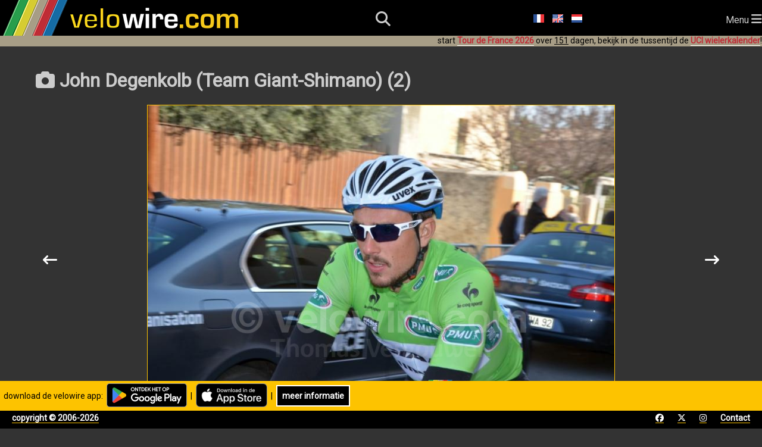

--- FILE ---
content_type: text/html; charset=utf-8
request_url: https://www.velowire.com/viewphoto/16029/nl/john-degenkolb--team-giant-shimano---2-.html
body_size: 4306
content:

<!DOCTYPE html>
<html xmlns="http://www.w3.org/1999/xhtml" xmlns:og="http://opengraphprotocol.org/schema/" xmlns:fb="http://wwww.facebook.com/2008/fbml" lang="nl">
<head>
    <meta charset="UTF-8">
    <meta name="viewport" content="width=device-width, initial-scale=1.0">
    <link rel="stylesheet" href="https://fonts.googleapis.com/css?family=Roboto">
    <link rel="stylesheet" href="https://fonts.googleapis.com/css?family=Outfit:wght@800">
    <link href="/fontawesome/css/all.css" rel="stylesheet">
    <link rel="stylesheet" type="text/css" href="/style_responsive.css?v=2026011b"/>
	<!-- Google AdSense -->
	<script async src="https://pagead2.googlesyndication.com/pagead/js/adsbygoogle.js?client=ca-pub-6504254411204534" crossorigin="anonymous"></script>
	<!-- Global site tag (gtag.js) - Google Analytics -->
	<script async src="https://www.googletagmanager.com/gtag/js?id=G-8BTLVGM19V"></script>
	<script>
	  window.dataLayer = window.dataLayer || [];
	  function gtag(){dataLayer.push(arguments);}
	  gtag('js', new Date());

	  gtag('config', 'G-8BTLVGM19V');
	</script>
	<link rel="icon" type="image/x-icon" href="//www.velowire.com/favicon.ico?v=3">
	<meta name="msapplication-config" content="none"/>
	<LINK REL="apple-touch-icon" HREF="/apple-touch-icon.png" />
	<title>John Degenkolb (Team Giant-Shimano) (2) :: foto's | velowire</title>
	<!--<meta HTTP-EQUIV="Content-Type" CONTENT="text/html; charset=ISO-8859-1">-->
	<meta property="fb:admins" content="756487721" />
	<meta name="author" content="Thomas Vergouwen / velowire.com" />
	<meta name="twitter:dnt" content="on">
	<SCRIPT LANGUAGE="JavaScript">
	// <!-- Hide from old browsers
	function addLoadEvent(func)
	{
		var oldonload = window.onload;
		if (typeof window.onload != 'function')
		{
			window.onload = func;
		}
		else
		{
			window.onload = function()
			{
				if (oldonload)
				{
					oldonload();
				}
				func();
			}
		}
	}

	function showGoogleMaps()
	{
		document.getElementById('mapclose1').style.visibility = 'visible';
		document.getElementById('map').style.visibility = 'visible';
		document.getElementById('mapclose').style.visibility = 'visible';
	}

	function hideGoogleMaps()
	{
		document.getElementById('mapclose1').style.visibility = 'hidden';
		document.getElementById('map').style.visibility = 'hidden';
		document.getElementById('mapclose').style.visibility = 'hidden';
	}
	function sleep(delay)
	{
		// delay is in millisecs
		var then, now;
		then=new Date().getTime();
		now=then;
		while((now-then) < delay)
			now = new Date().getTime();
	}

	function sleepAndRefresh(delay)
	{
		setTimeout("window.location.reload()", delay);
	}

	function submitForm()
	{
		document.form.submit();
	}
	// -->
	function showDiv(div)
	{
		var element = document.getElementById(div);
		if (element.style.display === "none")
			element.style.display = "block";
		else
			element.style.display = "none";
	}
	function hideDiv(div)
	{
		var element = document.getElementById(div);
		element.style.display = "none";
	}
	</SCRIPT>
	<script type="application/ld+json">
	{
	  "@context": "http://schema.org",
	  "@type": "WebSite",
          "name" : "velowire",
          "alternateName" : "velowire.com",
	  "url": "https://www.velowire.com/",
	  "potentialAction": {
	    "@type": "SearchAction",
	    "target": {
		"@type" : "EntryPoint",
		"urlTemplate" : "https://www.velowire.com/photosearch.php?search={search_term_string}"
	    },
	    "query-input": "required name=search_term_string"
	  }
	}
	</script>
	<META NAME="author" content="Thomas Vergouwen / www.velowire.com">
	<META NAME="generator" content="PHP scripts by ThoVer Webproducties">
<link rel="alternate" type="application/rss+xml" title="photos velowire.com" href="//www.velowire.com/rss/index.php?l=nl" /><link rel="alternate" type="application/rss+xml" title="photo comments velowire.com" href="//www.velowire.com/rss/comments.php?l=nl" />		<link rel="canonical" href="https://www.velowire.com/viewphoto/16029/nl/john-degenkolb--team-giant-shimano---2-.html" />
		<link rel="alternate" hreflang="fr" href="https://www.velowire.com/viewphoto/16029/fr/john-degenkolb--team-giant-shimano---2-.html" />
		<link rel="alternate" hreflang="en" href="https://www.velowire.com/viewphoto/16029/en/john-degenkolb--team-giant-shimano---2-.html" />
		<link rel="alternate" hreflang="nl" href="https://www.velowire.com/viewphoto/16029/nl/john-degenkolb--team-giant-shimano---2-.html" />
<meta property="og:image" content="http://www.velowire.com/watermark_photo.php?ID=16029&w=200"/><meta name="twitter:card" content="photo"><meta name="twitter:site" content="@velowire_com"><meta name="twitter:creator" content="@velowire_com"><meta name="twitter:title" content="John Degenkolb (Team Giant-Shimano) (2)"><meta name="twitter:image:src" content="http://www.velowire.com/watermark_photo.php?ID=16029&w=300">
<script>
   function reCaptchaOnSubmit(token) {
     document.getElementById("photoForm").submit();
   }
 </script>	<meta property="og:site_name" content="velowire.com"/>
	<meta property="og:type" content="article"/>
	<script src='https://www.google.com/recaptcha/api.js'></script>
</head>

<body onload="//start_ticking2();">    <header>
        <div id="logo">
            <a class="logo" href="/home.php?l=nl"><img src="/images/velowire_white_logo.png" alt="velowire.com" title="velowire.com"/></a>
        </div>
        <div id="small-logo">
            <a class="logo" href="/home.php?l=nl"><img src="/images/velowire_small_logo.png" alt="velowire.com" title="velowire.com"/></a>
        </div>
        <div id="search-bar">
		<form id="search-form" method="post" action="/photosearch.php">
			<input id="search-bar-input" name="search" type="text" placeholder="Ik zoek ...">
			&nbsp;<div id="search-bar-icon" onclick="submitSearchForm();"><i class="fa-solid fa-magnifying-glass"></i></div>
		</form>
        </div>
	<script>
		function submitSearchForm() {
			document.getElementById('search-form').submit();
		}
	</script>
        <div id="search-icon"><i class="fa-solid fa-magnifying-glass"></i></div>
	<div class="language-choice">
		<a href="/photo.new.php?l=fr&ID=16029" class="menu"><img src="https://www.velowire.com/images/fr.gif" alt="Fran&ccedil;ais" border=0></a>
		<a href="/photo.new.php?l=en&ID=16029" class="menu"><img src="https://www.velowire.com/images/en.gif" alt="English" border=0></a>
		<a href="/photo.new.php?l=nl&ID=16029" class="menu"><img src="https://www.velowire.com/images/nl.gif" alt="Nederlands" border=0></a>
	</div>
        <div id="hamburger-menu">Menu <i class="fa-solid fa-bars" style="font-size: 20px;"></i></div>
        <nav>
            <ul>
                <li><a href="/news.php?l=nl"><i class="fa-regular fa-newspaper"></i> Nieuws</a></li>
                <li><a href="/UCIwielerkalender"><i class="fa-regular fa-calendar"></i> UCI wielerkalender</a></li>
                <li id="selected"><a href="/photos_tn.php?l=nl"><i class="fa-solid fa-camera"></i> Foto's</a></li>
                <li><a href="/videos_tn.php?l=nl"><i class="fa-solid fa-video"></i> Video's</a></li>
                <li><a href="/aanudetour/"><i class="fa-solid fa-route"></i> Aan u de Tour!</a></li>
            </ul>
        </nav>
		<div class="announcement-app">&nbsp;&nbsp;download de velowire app:&nbsp;&nbsp;<a href="https://short.thover.com/?ID=1134" target="_blank"><img src="/stores/GooglePlay/GetItOnGooglePlay_Badge_Web_color_Dutch.png" alt="Ontdek velowire op Google Play" title="Ontdek velowire op Google Play" height="40" border="0"/></a>&nbsp;&nbsp;|&nbsp;&nbsp;<a href="https://short.thover.com/?ID=1133" target="_blank"><img src="/stores/AppStore/Download_on_the_App_Store_Badge_NL.png" alt="Download velowire in de App Store" title="Download velowire in de App Store" height="40" border="0"/></a>&nbsp;&nbsp;|&nbsp;&nbsp;<div class="black-button"><a href="https://short.thover.com/?ID=1137" target="_blank">meer informatie</a></div></div>
		<div class="announcement-app-mobile">&nbsp;&nbsp;velowire is beter<br/>in de app:&nbsp;&nbsp;<a href="https://short.thover.com/?ID=1136" target="_blank"><img src="/stores/GooglePlay/GetItOnGooglePlay_Badge_Web_color_Dutch.png" alt="Ontdek velowire op Google Play" title="Ontdek velowire op Google Play" height="40" border="0"/></a>&nbsp;&nbsp;|&nbsp;&nbsp;<a href="https://short.thover.com/?ID=1135" target="_blank"><img src="/stores/AppStore/Download_on_the_App_Store_Badge_NL.png" alt="Download velowire in de App Store" title="Download velowire in de App Store" height="40" border="0"/></a></div>
<div class="announcement">start <a href="https://www.velowire.com/blogcat/139/nl/tour-de-france-2026.html" class="menuunderline">Tour de France 2026</a> over <u>151</u> dagen, bekijk in de tussentijd de <a href="/UCIwielerkalender/" class="menuunderline">UCI wielerkalender</a>!</div>    </header>
    <div id="main">
	<div class="container">
		<div class="main-content">
			<h1><i class="fa-solid fa-camera"></i> John Degenkolb (Team Giant-Shimano) (2)</h1>
	<div class="photo-single">
		<a name="photo"></a>
		<img src="/watermark_photo.php?ID=16029" title="John Degenkolb (Team Giant-Shimano) (2)" alt="John Degenkolb (Team Giant-Shimano) (2)">
<div class="arrow-container"><a class="arrow" href="/viewphoto/16030/nl/een-gesplitst-peloton-vlakbij-baumettes.html"><i class="fa-solid fa-arrow-left-long"></i></a><a class="arrow" href="/viewphoto/16028/nl/het-peloton-is-klaar-voor-de-start-in-saint-saturnin-les-avignon.html"><i class="fa-solid fa-arrow-right-long"></i></a></div>	</div>
<p class="black"></p><i class="fa-solid fa-hashtag"></i> <a href="/photocat.php?l=nl&ID=296">Parijs-Nice 2014: 6/ Saint-Saturnin-lès-Avignon - Fayence</a>	| <i class="fa-regular fa-clock"></i> vrijdag 14 maart 2014 om 10u07	| <i class="fa-regular fa-eye"></i> <b>645</b> keer
	| <i class="fa-solid fa-file-image"></i> <a href="https://www.velowire.com/photo.exif.php?l=nl&ID=16029">Bekijk de Exif data van deze foto</a>
<h2>Reacties</h2><b>Er zijn nog geen reacties, plaats als eerste uw reactie op deze foto!!</b>	<h3>Plaats een reactie</h3>
	<form method="post" action="/commentpost.php" id="photoForm">
		<b>Je naam</b>
		<br/><input type="text" size=30 name="PostName" value=""> *

		<br/><b>Je e-mail adres</b>
		<br/><input type="text" size=30 name="PostMail" value=""> *
		<br><font size=1>[dit wordt uitsluitend gebruikt om mij de mogelijkheid te geven eventueel contact met je op te nemen en wordt niet bij je reactie geplaatst]</font>

		<br/><b>Je bericht</b>
		<br/><textarea name="PostText" cols=80 rows=4></textarea>
		<input type="hidden" name="l" value="nl">
		<input type="hidden" name="ID" value="16029"><br/><br/>
<b>Let op!!</b> Om spam te bestrijden dient u voor het gebruik van deze functie nu het antwoord op de eenvoudige vraag hieronder te geven. Het antwoord dient gegeven te worden in de vorm van een cijfer tussen 2 en 100. Indien het antwoord onjuist is zal de overige invoer in dit formulier verder worden genegeerd.<br/><br/>Hoeveel is <b>zes plus één ?</b><br/><input type="text" size="10" name="spamPreventAnswer" /><input type="hidden" name="captchaCode" value="HFoj671z3nkz" />		<br/><br/><button class="g-recaptcha button-5" data-sitekey="6LeZ5VgUAAAAAJyeMXrGEvusUjSLomcMCKdqu7CQ" data-callback='reCaptchaOnSubmit' data-action='submitPhotoComment'>Versturen &gt;&gt;</button>
	</form>
		</div>
	</div>
    </div>
    <!-- Footer starts here -->
    <div id="footer">
        <div>
            <a href="/copyright.php?l=nl">copyright © 2006-2026</a>
        </div>
        <div>
            <a href="https://www.facebook.com/velowire" target="_blank"><i class="fa-brands fa-facebook"></i></a>
            <a href="https://www.twitter.com/velowire_com" target="_blank"><i class="fa-brands fa-x-twitter"></i></a>
            <a href="https://www.instagram.com/velowire" target="_blank"><i class="fa-brands fa-instagram"></i></a>
            <a href="/contact.php?l=nl">Contact</a>
        </div>
    </div>

<script>
    document.getElementById('hamburger-menu').addEventListener('click', function () {
        document.querySelector('nav').classList.toggle('show');
    });

    document.getElementById('search-icon').addEventListener('click', function () {
        var searchBar = document.getElementById('search-bar');
        searchBar.style.display = (searchBar.style.display === 'none' || searchBar.style.display === '') ? 'flex' : 'none';
	document.getElementById('search-bar-input').focus();
    });
</script>
<script>
	// responsive tables
	document.querySelectorAll('.table-responsive').forEach(function (table) {
		let labels = Array.from(table.querySelectorAll('th')).map(function (th) {
			return th.innerText
		})
		table.querySelectorAll('td').forEach(function (td, i) {
			td.setAttribute('data-label', labels[i % labels.length])
		})
	});
</script>
	</body>
</html>


--- FILE ---
content_type: text/html; charset=utf-8
request_url: https://www.google.com/recaptcha/api2/anchor?ar=1&k=6LeZ5VgUAAAAAJyeMXrGEvusUjSLomcMCKdqu7CQ&co=aHR0cHM6Ly93d3cudmVsb3dpcmUuY29tOjQ0Mw..&hl=en&v=N67nZn4AqZkNcbeMu4prBgzg&size=invisible&sa=submitPhotoComment&anchor-ms=20000&execute-ms=30000&cb=fzr3eoho66do
body_size: 48768
content:
<!DOCTYPE HTML><html dir="ltr" lang="en"><head><meta http-equiv="Content-Type" content="text/html; charset=UTF-8">
<meta http-equiv="X-UA-Compatible" content="IE=edge">
<title>reCAPTCHA</title>
<style type="text/css">
/* cyrillic-ext */
@font-face {
  font-family: 'Roboto';
  font-style: normal;
  font-weight: 400;
  font-stretch: 100%;
  src: url(//fonts.gstatic.com/s/roboto/v48/KFO7CnqEu92Fr1ME7kSn66aGLdTylUAMa3GUBHMdazTgWw.woff2) format('woff2');
  unicode-range: U+0460-052F, U+1C80-1C8A, U+20B4, U+2DE0-2DFF, U+A640-A69F, U+FE2E-FE2F;
}
/* cyrillic */
@font-face {
  font-family: 'Roboto';
  font-style: normal;
  font-weight: 400;
  font-stretch: 100%;
  src: url(//fonts.gstatic.com/s/roboto/v48/KFO7CnqEu92Fr1ME7kSn66aGLdTylUAMa3iUBHMdazTgWw.woff2) format('woff2');
  unicode-range: U+0301, U+0400-045F, U+0490-0491, U+04B0-04B1, U+2116;
}
/* greek-ext */
@font-face {
  font-family: 'Roboto';
  font-style: normal;
  font-weight: 400;
  font-stretch: 100%;
  src: url(//fonts.gstatic.com/s/roboto/v48/KFO7CnqEu92Fr1ME7kSn66aGLdTylUAMa3CUBHMdazTgWw.woff2) format('woff2');
  unicode-range: U+1F00-1FFF;
}
/* greek */
@font-face {
  font-family: 'Roboto';
  font-style: normal;
  font-weight: 400;
  font-stretch: 100%;
  src: url(//fonts.gstatic.com/s/roboto/v48/KFO7CnqEu92Fr1ME7kSn66aGLdTylUAMa3-UBHMdazTgWw.woff2) format('woff2');
  unicode-range: U+0370-0377, U+037A-037F, U+0384-038A, U+038C, U+038E-03A1, U+03A3-03FF;
}
/* math */
@font-face {
  font-family: 'Roboto';
  font-style: normal;
  font-weight: 400;
  font-stretch: 100%;
  src: url(//fonts.gstatic.com/s/roboto/v48/KFO7CnqEu92Fr1ME7kSn66aGLdTylUAMawCUBHMdazTgWw.woff2) format('woff2');
  unicode-range: U+0302-0303, U+0305, U+0307-0308, U+0310, U+0312, U+0315, U+031A, U+0326-0327, U+032C, U+032F-0330, U+0332-0333, U+0338, U+033A, U+0346, U+034D, U+0391-03A1, U+03A3-03A9, U+03B1-03C9, U+03D1, U+03D5-03D6, U+03F0-03F1, U+03F4-03F5, U+2016-2017, U+2034-2038, U+203C, U+2040, U+2043, U+2047, U+2050, U+2057, U+205F, U+2070-2071, U+2074-208E, U+2090-209C, U+20D0-20DC, U+20E1, U+20E5-20EF, U+2100-2112, U+2114-2115, U+2117-2121, U+2123-214F, U+2190, U+2192, U+2194-21AE, U+21B0-21E5, U+21F1-21F2, U+21F4-2211, U+2213-2214, U+2216-22FF, U+2308-230B, U+2310, U+2319, U+231C-2321, U+2336-237A, U+237C, U+2395, U+239B-23B7, U+23D0, U+23DC-23E1, U+2474-2475, U+25AF, U+25B3, U+25B7, U+25BD, U+25C1, U+25CA, U+25CC, U+25FB, U+266D-266F, U+27C0-27FF, U+2900-2AFF, U+2B0E-2B11, U+2B30-2B4C, U+2BFE, U+3030, U+FF5B, U+FF5D, U+1D400-1D7FF, U+1EE00-1EEFF;
}
/* symbols */
@font-face {
  font-family: 'Roboto';
  font-style: normal;
  font-weight: 400;
  font-stretch: 100%;
  src: url(//fonts.gstatic.com/s/roboto/v48/KFO7CnqEu92Fr1ME7kSn66aGLdTylUAMaxKUBHMdazTgWw.woff2) format('woff2');
  unicode-range: U+0001-000C, U+000E-001F, U+007F-009F, U+20DD-20E0, U+20E2-20E4, U+2150-218F, U+2190, U+2192, U+2194-2199, U+21AF, U+21E6-21F0, U+21F3, U+2218-2219, U+2299, U+22C4-22C6, U+2300-243F, U+2440-244A, U+2460-24FF, U+25A0-27BF, U+2800-28FF, U+2921-2922, U+2981, U+29BF, U+29EB, U+2B00-2BFF, U+4DC0-4DFF, U+FFF9-FFFB, U+10140-1018E, U+10190-1019C, U+101A0, U+101D0-101FD, U+102E0-102FB, U+10E60-10E7E, U+1D2C0-1D2D3, U+1D2E0-1D37F, U+1F000-1F0FF, U+1F100-1F1AD, U+1F1E6-1F1FF, U+1F30D-1F30F, U+1F315, U+1F31C, U+1F31E, U+1F320-1F32C, U+1F336, U+1F378, U+1F37D, U+1F382, U+1F393-1F39F, U+1F3A7-1F3A8, U+1F3AC-1F3AF, U+1F3C2, U+1F3C4-1F3C6, U+1F3CA-1F3CE, U+1F3D4-1F3E0, U+1F3ED, U+1F3F1-1F3F3, U+1F3F5-1F3F7, U+1F408, U+1F415, U+1F41F, U+1F426, U+1F43F, U+1F441-1F442, U+1F444, U+1F446-1F449, U+1F44C-1F44E, U+1F453, U+1F46A, U+1F47D, U+1F4A3, U+1F4B0, U+1F4B3, U+1F4B9, U+1F4BB, U+1F4BF, U+1F4C8-1F4CB, U+1F4D6, U+1F4DA, U+1F4DF, U+1F4E3-1F4E6, U+1F4EA-1F4ED, U+1F4F7, U+1F4F9-1F4FB, U+1F4FD-1F4FE, U+1F503, U+1F507-1F50B, U+1F50D, U+1F512-1F513, U+1F53E-1F54A, U+1F54F-1F5FA, U+1F610, U+1F650-1F67F, U+1F687, U+1F68D, U+1F691, U+1F694, U+1F698, U+1F6AD, U+1F6B2, U+1F6B9-1F6BA, U+1F6BC, U+1F6C6-1F6CF, U+1F6D3-1F6D7, U+1F6E0-1F6EA, U+1F6F0-1F6F3, U+1F6F7-1F6FC, U+1F700-1F7FF, U+1F800-1F80B, U+1F810-1F847, U+1F850-1F859, U+1F860-1F887, U+1F890-1F8AD, U+1F8B0-1F8BB, U+1F8C0-1F8C1, U+1F900-1F90B, U+1F93B, U+1F946, U+1F984, U+1F996, U+1F9E9, U+1FA00-1FA6F, U+1FA70-1FA7C, U+1FA80-1FA89, U+1FA8F-1FAC6, U+1FACE-1FADC, U+1FADF-1FAE9, U+1FAF0-1FAF8, U+1FB00-1FBFF;
}
/* vietnamese */
@font-face {
  font-family: 'Roboto';
  font-style: normal;
  font-weight: 400;
  font-stretch: 100%;
  src: url(//fonts.gstatic.com/s/roboto/v48/KFO7CnqEu92Fr1ME7kSn66aGLdTylUAMa3OUBHMdazTgWw.woff2) format('woff2');
  unicode-range: U+0102-0103, U+0110-0111, U+0128-0129, U+0168-0169, U+01A0-01A1, U+01AF-01B0, U+0300-0301, U+0303-0304, U+0308-0309, U+0323, U+0329, U+1EA0-1EF9, U+20AB;
}
/* latin-ext */
@font-face {
  font-family: 'Roboto';
  font-style: normal;
  font-weight: 400;
  font-stretch: 100%;
  src: url(//fonts.gstatic.com/s/roboto/v48/KFO7CnqEu92Fr1ME7kSn66aGLdTylUAMa3KUBHMdazTgWw.woff2) format('woff2');
  unicode-range: U+0100-02BA, U+02BD-02C5, U+02C7-02CC, U+02CE-02D7, U+02DD-02FF, U+0304, U+0308, U+0329, U+1D00-1DBF, U+1E00-1E9F, U+1EF2-1EFF, U+2020, U+20A0-20AB, U+20AD-20C0, U+2113, U+2C60-2C7F, U+A720-A7FF;
}
/* latin */
@font-face {
  font-family: 'Roboto';
  font-style: normal;
  font-weight: 400;
  font-stretch: 100%;
  src: url(//fonts.gstatic.com/s/roboto/v48/KFO7CnqEu92Fr1ME7kSn66aGLdTylUAMa3yUBHMdazQ.woff2) format('woff2');
  unicode-range: U+0000-00FF, U+0131, U+0152-0153, U+02BB-02BC, U+02C6, U+02DA, U+02DC, U+0304, U+0308, U+0329, U+2000-206F, U+20AC, U+2122, U+2191, U+2193, U+2212, U+2215, U+FEFF, U+FFFD;
}
/* cyrillic-ext */
@font-face {
  font-family: 'Roboto';
  font-style: normal;
  font-weight: 500;
  font-stretch: 100%;
  src: url(//fonts.gstatic.com/s/roboto/v48/KFO7CnqEu92Fr1ME7kSn66aGLdTylUAMa3GUBHMdazTgWw.woff2) format('woff2');
  unicode-range: U+0460-052F, U+1C80-1C8A, U+20B4, U+2DE0-2DFF, U+A640-A69F, U+FE2E-FE2F;
}
/* cyrillic */
@font-face {
  font-family: 'Roboto';
  font-style: normal;
  font-weight: 500;
  font-stretch: 100%;
  src: url(//fonts.gstatic.com/s/roboto/v48/KFO7CnqEu92Fr1ME7kSn66aGLdTylUAMa3iUBHMdazTgWw.woff2) format('woff2');
  unicode-range: U+0301, U+0400-045F, U+0490-0491, U+04B0-04B1, U+2116;
}
/* greek-ext */
@font-face {
  font-family: 'Roboto';
  font-style: normal;
  font-weight: 500;
  font-stretch: 100%;
  src: url(//fonts.gstatic.com/s/roboto/v48/KFO7CnqEu92Fr1ME7kSn66aGLdTylUAMa3CUBHMdazTgWw.woff2) format('woff2');
  unicode-range: U+1F00-1FFF;
}
/* greek */
@font-face {
  font-family: 'Roboto';
  font-style: normal;
  font-weight: 500;
  font-stretch: 100%;
  src: url(//fonts.gstatic.com/s/roboto/v48/KFO7CnqEu92Fr1ME7kSn66aGLdTylUAMa3-UBHMdazTgWw.woff2) format('woff2');
  unicode-range: U+0370-0377, U+037A-037F, U+0384-038A, U+038C, U+038E-03A1, U+03A3-03FF;
}
/* math */
@font-face {
  font-family: 'Roboto';
  font-style: normal;
  font-weight: 500;
  font-stretch: 100%;
  src: url(//fonts.gstatic.com/s/roboto/v48/KFO7CnqEu92Fr1ME7kSn66aGLdTylUAMawCUBHMdazTgWw.woff2) format('woff2');
  unicode-range: U+0302-0303, U+0305, U+0307-0308, U+0310, U+0312, U+0315, U+031A, U+0326-0327, U+032C, U+032F-0330, U+0332-0333, U+0338, U+033A, U+0346, U+034D, U+0391-03A1, U+03A3-03A9, U+03B1-03C9, U+03D1, U+03D5-03D6, U+03F0-03F1, U+03F4-03F5, U+2016-2017, U+2034-2038, U+203C, U+2040, U+2043, U+2047, U+2050, U+2057, U+205F, U+2070-2071, U+2074-208E, U+2090-209C, U+20D0-20DC, U+20E1, U+20E5-20EF, U+2100-2112, U+2114-2115, U+2117-2121, U+2123-214F, U+2190, U+2192, U+2194-21AE, U+21B0-21E5, U+21F1-21F2, U+21F4-2211, U+2213-2214, U+2216-22FF, U+2308-230B, U+2310, U+2319, U+231C-2321, U+2336-237A, U+237C, U+2395, U+239B-23B7, U+23D0, U+23DC-23E1, U+2474-2475, U+25AF, U+25B3, U+25B7, U+25BD, U+25C1, U+25CA, U+25CC, U+25FB, U+266D-266F, U+27C0-27FF, U+2900-2AFF, U+2B0E-2B11, U+2B30-2B4C, U+2BFE, U+3030, U+FF5B, U+FF5D, U+1D400-1D7FF, U+1EE00-1EEFF;
}
/* symbols */
@font-face {
  font-family: 'Roboto';
  font-style: normal;
  font-weight: 500;
  font-stretch: 100%;
  src: url(//fonts.gstatic.com/s/roboto/v48/KFO7CnqEu92Fr1ME7kSn66aGLdTylUAMaxKUBHMdazTgWw.woff2) format('woff2');
  unicode-range: U+0001-000C, U+000E-001F, U+007F-009F, U+20DD-20E0, U+20E2-20E4, U+2150-218F, U+2190, U+2192, U+2194-2199, U+21AF, U+21E6-21F0, U+21F3, U+2218-2219, U+2299, U+22C4-22C6, U+2300-243F, U+2440-244A, U+2460-24FF, U+25A0-27BF, U+2800-28FF, U+2921-2922, U+2981, U+29BF, U+29EB, U+2B00-2BFF, U+4DC0-4DFF, U+FFF9-FFFB, U+10140-1018E, U+10190-1019C, U+101A0, U+101D0-101FD, U+102E0-102FB, U+10E60-10E7E, U+1D2C0-1D2D3, U+1D2E0-1D37F, U+1F000-1F0FF, U+1F100-1F1AD, U+1F1E6-1F1FF, U+1F30D-1F30F, U+1F315, U+1F31C, U+1F31E, U+1F320-1F32C, U+1F336, U+1F378, U+1F37D, U+1F382, U+1F393-1F39F, U+1F3A7-1F3A8, U+1F3AC-1F3AF, U+1F3C2, U+1F3C4-1F3C6, U+1F3CA-1F3CE, U+1F3D4-1F3E0, U+1F3ED, U+1F3F1-1F3F3, U+1F3F5-1F3F7, U+1F408, U+1F415, U+1F41F, U+1F426, U+1F43F, U+1F441-1F442, U+1F444, U+1F446-1F449, U+1F44C-1F44E, U+1F453, U+1F46A, U+1F47D, U+1F4A3, U+1F4B0, U+1F4B3, U+1F4B9, U+1F4BB, U+1F4BF, U+1F4C8-1F4CB, U+1F4D6, U+1F4DA, U+1F4DF, U+1F4E3-1F4E6, U+1F4EA-1F4ED, U+1F4F7, U+1F4F9-1F4FB, U+1F4FD-1F4FE, U+1F503, U+1F507-1F50B, U+1F50D, U+1F512-1F513, U+1F53E-1F54A, U+1F54F-1F5FA, U+1F610, U+1F650-1F67F, U+1F687, U+1F68D, U+1F691, U+1F694, U+1F698, U+1F6AD, U+1F6B2, U+1F6B9-1F6BA, U+1F6BC, U+1F6C6-1F6CF, U+1F6D3-1F6D7, U+1F6E0-1F6EA, U+1F6F0-1F6F3, U+1F6F7-1F6FC, U+1F700-1F7FF, U+1F800-1F80B, U+1F810-1F847, U+1F850-1F859, U+1F860-1F887, U+1F890-1F8AD, U+1F8B0-1F8BB, U+1F8C0-1F8C1, U+1F900-1F90B, U+1F93B, U+1F946, U+1F984, U+1F996, U+1F9E9, U+1FA00-1FA6F, U+1FA70-1FA7C, U+1FA80-1FA89, U+1FA8F-1FAC6, U+1FACE-1FADC, U+1FADF-1FAE9, U+1FAF0-1FAF8, U+1FB00-1FBFF;
}
/* vietnamese */
@font-face {
  font-family: 'Roboto';
  font-style: normal;
  font-weight: 500;
  font-stretch: 100%;
  src: url(//fonts.gstatic.com/s/roboto/v48/KFO7CnqEu92Fr1ME7kSn66aGLdTylUAMa3OUBHMdazTgWw.woff2) format('woff2');
  unicode-range: U+0102-0103, U+0110-0111, U+0128-0129, U+0168-0169, U+01A0-01A1, U+01AF-01B0, U+0300-0301, U+0303-0304, U+0308-0309, U+0323, U+0329, U+1EA0-1EF9, U+20AB;
}
/* latin-ext */
@font-face {
  font-family: 'Roboto';
  font-style: normal;
  font-weight: 500;
  font-stretch: 100%;
  src: url(//fonts.gstatic.com/s/roboto/v48/KFO7CnqEu92Fr1ME7kSn66aGLdTylUAMa3KUBHMdazTgWw.woff2) format('woff2');
  unicode-range: U+0100-02BA, U+02BD-02C5, U+02C7-02CC, U+02CE-02D7, U+02DD-02FF, U+0304, U+0308, U+0329, U+1D00-1DBF, U+1E00-1E9F, U+1EF2-1EFF, U+2020, U+20A0-20AB, U+20AD-20C0, U+2113, U+2C60-2C7F, U+A720-A7FF;
}
/* latin */
@font-face {
  font-family: 'Roboto';
  font-style: normal;
  font-weight: 500;
  font-stretch: 100%;
  src: url(//fonts.gstatic.com/s/roboto/v48/KFO7CnqEu92Fr1ME7kSn66aGLdTylUAMa3yUBHMdazQ.woff2) format('woff2');
  unicode-range: U+0000-00FF, U+0131, U+0152-0153, U+02BB-02BC, U+02C6, U+02DA, U+02DC, U+0304, U+0308, U+0329, U+2000-206F, U+20AC, U+2122, U+2191, U+2193, U+2212, U+2215, U+FEFF, U+FFFD;
}
/* cyrillic-ext */
@font-face {
  font-family: 'Roboto';
  font-style: normal;
  font-weight: 900;
  font-stretch: 100%;
  src: url(//fonts.gstatic.com/s/roboto/v48/KFO7CnqEu92Fr1ME7kSn66aGLdTylUAMa3GUBHMdazTgWw.woff2) format('woff2');
  unicode-range: U+0460-052F, U+1C80-1C8A, U+20B4, U+2DE0-2DFF, U+A640-A69F, U+FE2E-FE2F;
}
/* cyrillic */
@font-face {
  font-family: 'Roboto';
  font-style: normal;
  font-weight: 900;
  font-stretch: 100%;
  src: url(//fonts.gstatic.com/s/roboto/v48/KFO7CnqEu92Fr1ME7kSn66aGLdTylUAMa3iUBHMdazTgWw.woff2) format('woff2');
  unicode-range: U+0301, U+0400-045F, U+0490-0491, U+04B0-04B1, U+2116;
}
/* greek-ext */
@font-face {
  font-family: 'Roboto';
  font-style: normal;
  font-weight: 900;
  font-stretch: 100%;
  src: url(//fonts.gstatic.com/s/roboto/v48/KFO7CnqEu92Fr1ME7kSn66aGLdTylUAMa3CUBHMdazTgWw.woff2) format('woff2');
  unicode-range: U+1F00-1FFF;
}
/* greek */
@font-face {
  font-family: 'Roboto';
  font-style: normal;
  font-weight: 900;
  font-stretch: 100%;
  src: url(//fonts.gstatic.com/s/roboto/v48/KFO7CnqEu92Fr1ME7kSn66aGLdTylUAMa3-UBHMdazTgWw.woff2) format('woff2');
  unicode-range: U+0370-0377, U+037A-037F, U+0384-038A, U+038C, U+038E-03A1, U+03A3-03FF;
}
/* math */
@font-face {
  font-family: 'Roboto';
  font-style: normal;
  font-weight: 900;
  font-stretch: 100%;
  src: url(//fonts.gstatic.com/s/roboto/v48/KFO7CnqEu92Fr1ME7kSn66aGLdTylUAMawCUBHMdazTgWw.woff2) format('woff2');
  unicode-range: U+0302-0303, U+0305, U+0307-0308, U+0310, U+0312, U+0315, U+031A, U+0326-0327, U+032C, U+032F-0330, U+0332-0333, U+0338, U+033A, U+0346, U+034D, U+0391-03A1, U+03A3-03A9, U+03B1-03C9, U+03D1, U+03D5-03D6, U+03F0-03F1, U+03F4-03F5, U+2016-2017, U+2034-2038, U+203C, U+2040, U+2043, U+2047, U+2050, U+2057, U+205F, U+2070-2071, U+2074-208E, U+2090-209C, U+20D0-20DC, U+20E1, U+20E5-20EF, U+2100-2112, U+2114-2115, U+2117-2121, U+2123-214F, U+2190, U+2192, U+2194-21AE, U+21B0-21E5, U+21F1-21F2, U+21F4-2211, U+2213-2214, U+2216-22FF, U+2308-230B, U+2310, U+2319, U+231C-2321, U+2336-237A, U+237C, U+2395, U+239B-23B7, U+23D0, U+23DC-23E1, U+2474-2475, U+25AF, U+25B3, U+25B7, U+25BD, U+25C1, U+25CA, U+25CC, U+25FB, U+266D-266F, U+27C0-27FF, U+2900-2AFF, U+2B0E-2B11, U+2B30-2B4C, U+2BFE, U+3030, U+FF5B, U+FF5D, U+1D400-1D7FF, U+1EE00-1EEFF;
}
/* symbols */
@font-face {
  font-family: 'Roboto';
  font-style: normal;
  font-weight: 900;
  font-stretch: 100%;
  src: url(//fonts.gstatic.com/s/roboto/v48/KFO7CnqEu92Fr1ME7kSn66aGLdTylUAMaxKUBHMdazTgWw.woff2) format('woff2');
  unicode-range: U+0001-000C, U+000E-001F, U+007F-009F, U+20DD-20E0, U+20E2-20E4, U+2150-218F, U+2190, U+2192, U+2194-2199, U+21AF, U+21E6-21F0, U+21F3, U+2218-2219, U+2299, U+22C4-22C6, U+2300-243F, U+2440-244A, U+2460-24FF, U+25A0-27BF, U+2800-28FF, U+2921-2922, U+2981, U+29BF, U+29EB, U+2B00-2BFF, U+4DC0-4DFF, U+FFF9-FFFB, U+10140-1018E, U+10190-1019C, U+101A0, U+101D0-101FD, U+102E0-102FB, U+10E60-10E7E, U+1D2C0-1D2D3, U+1D2E0-1D37F, U+1F000-1F0FF, U+1F100-1F1AD, U+1F1E6-1F1FF, U+1F30D-1F30F, U+1F315, U+1F31C, U+1F31E, U+1F320-1F32C, U+1F336, U+1F378, U+1F37D, U+1F382, U+1F393-1F39F, U+1F3A7-1F3A8, U+1F3AC-1F3AF, U+1F3C2, U+1F3C4-1F3C6, U+1F3CA-1F3CE, U+1F3D4-1F3E0, U+1F3ED, U+1F3F1-1F3F3, U+1F3F5-1F3F7, U+1F408, U+1F415, U+1F41F, U+1F426, U+1F43F, U+1F441-1F442, U+1F444, U+1F446-1F449, U+1F44C-1F44E, U+1F453, U+1F46A, U+1F47D, U+1F4A3, U+1F4B0, U+1F4B3, U+1F4B9, U+1F4BB, U+1F4BF, U+1F4C8-1F4CB, U+1F4D6, U+1F4DA, U+1F4DF, U+1F4E3-1F4E6, U+1F4EA-1F4ED, U+1F4F7, U+1F4F9-1F4FB, U+1F4FD-1F4FE, U+1F503, U+1F507-1F50B, U+1F50D, U+1F512-1F513, U+1F53E-1F54A, U+1F54F-1F5FA, U+1F610, U+1F650-1F67F, U+1F687, U+1F68D, U+1F691, U+1F694, U+1F698, U+1F6AD, U+1F6B2, U+1F6B9-1F6BA, U+1F6BC, U+1F6C6-1F6CF, U+1F6D3-1F6D7, U+1F6E0-1F6EA, U+1F6F0-1F6F3, U+1F6F7-1F6FC, U+1F700-1F7FF, U+1F800-1F80B, U+1F810-1F847, U+1F850-1F859, U+1F860-1F887, U+1F890-1F8AD, U+1F8B0-1F8BB, U+1F8C0-1F8C1, U+1F900-1F90B, U+1F93B, U+1F946, U+1F984, U+1F996, U+1F9E9, U+1FA00-1FA6F, U+1FA70-1FA7C, U+1FA80-1FA89, U+1FA8F-1FAC6, U+1FACE-1FADC, U+1FADF-1FAE9, U+1FAF0-1FAF8, U+1FB00-1FBFF;
}
/* vietnamese */
@font-face {
  font-family: 'Roboto';
  font-style: normal;
  font-weight: 900;
  font-stretch: 100%;
  src: url(//fonts.gstatic.com/s/roboto/v48/KFO7CnqEu92Fr1ME7kSn66aGLdTylUAMa3OUBHMdazTgWw.woff2) format('woff2');
  unicode-range: U+0102-0103, U+0110-0111, U+0128-0129, U+0168-0169, U+01A0-01A1, U+01AF-01B0, U+0300-0301, U+0303-0304, U+0308-0309, U+0323, U+0329, U+1EA0-1EF9, U+20AB;
}
/* latin-ext */
@font-face {
  font-family: 'Roboto';
  font-style: normal;
  font-weight: 900;
  font-stretch: 100%;
  src: url(//fonts.gstatic.com/s/roboto/v48/KFO7CnqEu92Fr1ME7kSn66aGLdTylUAMa3KUBHMdazTgWw.woff2) format('woff2');
  unicode-range: U+0100-02BA, U+02BD-02C5, U+02C7-02CC, U+02CE-02D7, U+02DD-02FF, U+0304, U+0308, U+0329, U+1D00-1DBF, U+1E00-1E9F, U+1EF2-1EFF, U+2020, U+20A0-20AB, U+20AD-20C0, U+2113, U+2C60-2C7F, U+A720-A7FF;
}
/* latin */
@font-face {
  font-family: 'Roboto';
  font-style: normal;
  font-weight: 900;
  font-stretch: 100%;
  src: url(//fonts.gstatic.com/s/roboto/v48/KFO7CnqEu92Fr1ME7kSn66aGLdTylUAMa3yUBHMdazQ.woff2) format('woff2');
  unicode-range: U+0000-00FF, U+0131, U+0152-0153, U+02BB-02BC, U+02C6, U+02DA, U+02DC, U+0304, U+0308, U+0329, U+2000-206F, U+20AC, U+2122, U+2191, U+2193, U+2212, U+2215, U+FEFF, U+FFFD;
}

</style>
<link rel="stylesheet" type="text/css" href="https://www.gstatic.com/recaptcha/releases/N67nZn4AqZkNcbeMu4prBgzg/styles__ltr.css">
<script nonce="8Bk8TrhZXTE6zvQTUsH5GA" type="text/javascript">window['__recaptcha_api'] = 'https://www.google.com/recaptcha/api2/';</script>
<script type="text/javascript" src="https://www.gstatic.com/recaptcha/releases/N67nZn4AqZkNcbeMu4prBgzg/recaptcha__en.js" nonce="8Bk8TrhZXTE6zvQTUsH5GA">
      
    </script></head>
<body><div id="rc-anchor-alert" class="rc-anchor-alert"></div>
<input type="hidden" id="recaptcha-token" value="[base64]">
<script type="text/javascript" nonce="8Bk8TrhZXTE6zvQTUsH5GA">
      recaptcha.anchor.Main.init("[\x22ainput\x22,[\x22bgdata\x22,\x22\x22,\[base64]/[base64]/[base64]/MjU1OlQ/NToyKSlyZXR1cm4gZmFsc2U7cmV0dXJuISgoYSg0MyxXLChZPWUoKFcuQkI9ZCxUKT83MDo0MyxXKSxXLk4pKSxXKS5sLnB1c2goW0RhLFksVD9kKzE6ZCxXLlgsVy5qXSksVy5MPW5sLDApfSxubD1GLnJlcXVlc3RJZGxlQ2FsbGJhY2s/[base64]/[base64]/[base64]/[base64]/WVtTKytdPVc6KFc8MjA0OD9ZW1MrK109Vz4+NnwxOTI6KChXJjY0NTEyKT09NTUyOTYmJmQrMTxULmxlbmd0aCYmKFQuY2hhckNvZGVBdChkKzEpJjY0NTEyKT09NTYzMjA/[base64]/[base64]/[base64]/[base64]/bmV3IGdbWl0oTFswXSk6RD09Mj9uZXcgZ1taXShMWzBdLExbMV0pOkQ9PTM/bmV3IGdbWl0oTFswXSxMWzFdLExbMl0pOkQ9PTQ/[base64]/[base64]\x22,\[base64]\x22,\x22fl5tEwxoGUcrw7XChy8fw5TDj2/DjcOWwp8Sw67CpW4fKz3DuE8zF1PDiD8lw4oPCyPCpcOdwo3CtSxYw4xfw6DDl8KkwoPCt3HCpsOywroPwrHCtcO9aMK6Og0Aw7MxBcKzWcK/Xi5IWsKkwp/CmBfDmlpew5pRI8K0w4fDn8OSw6ppWMOnw5/CuULCnlU+Q2Q6w7FnAl3ChMK9w7FqCChIWnEdwpt1w6YAAcKIDC9VwrESw7tiUDrDvMOxwrlvw4TDjk10XsOrbUd/SsObw6/[base64]/Dm2RPK8OYwrvCtsKHw6DCi8K9w67Dk2FQwrg/DgbCm8KFw7JJLMKwQWVnwpI5ZcOcwqvClmswwqXCvWnDvcOgw6kZHhnDmMKxwqg6WjnDr8OwGsOEfcOVw4MEw5MHNx3Dk8O1PsOgMsOoLG7DlkMow5bChsOaD07Co17Ckid2w5/[base64]/ChmZlYsKNwrzCtcOjERFgCMOsw7xYwp3CnsKxFV7Cu3jCqsKgw6FKw6LDn8KJVsKHIQ/DkMOsDEPCqcOxwq/CtcKpwrRaw5XCoMKuVMKjb8KrcXTDjsOQasK9wpsmZgx5w5TDgMOWL0klEcOQw4oMwpTCh8OzNMOww5glw4QPQFtVw5duw758JxZ6w4wiwrPCpcKYwozCgMOJFEjDnUnDv8OCw7QMwo9bwqcTw54Xw4N5wqvDvcOFc8KSY8OVWn4pwrzDksKDw7bChsOlwqByw7/CncOnQx4CKsKWB8O/A0c+wozDhsO5JcOTZjw2w5HCu2/CnUJCKcKiUG5mwrbCuMKow5/DqUVzwrIpwoXDllHCrxnCg8O0wp3CnSdKZMKuwqbCkCXCtTAzw41ewrnDvcOMARVdw5wcwqfCqsOVw6dACkbDtsOpHsONOsKVIkojEwQWMsKYw58xMSfDkMKDQsKDScKYwpvCvcO9wrZtAcK5I8KhFz9mTsKhccK0PsO6w60/KcOXwpLDocOTJ33DoF7Dr8KAFMKQwowaw4PDrsOQw4/Cj8KRI0DDisOoM0DDgsKuw5HCtcKbe0DClsKFSsKOwrYAwo/CmcKQYTjCoSBlOcKpwqvCiDrClVgIdXbDpsO5fn/CkCvCg8OBMAEEOlvDpxLDisKYVhfDtGjDtMOSRcKHw7U8w5rDrsO+wqEnw77DhR5DwoLCuyHCm0DDj8Oiw7cyRBzDpsKxw7PCuTnDlMK/FcOfwp88M8OFJXXCp8OVwpDCtnvDq3JSwqkwOV8ERHc/[base64]/DujAOXcKXKcKzwo5Dw78lwrs5EsK8VQoCwqPDo8Kjw5zCnknCr8Kfw6V5wosgUT40wo4Kd2NicMOCwpfDihTCqcOUI8O2wp1hwofDnhgbwrbDpMKLw5hsNMOLT8KDw61qw5LDocK8AMKECiodw4IHwojCnMKvHMOLwprCm8KOwpbCnC4oEsKfwoI+VCctwo/[base64]/[base64]/[base64]/ClgLCgBpGw7rDknzDsMOOwo0ANx5KRA5oJQRJHMOOw5cDRVLDmsOow7TDiMODw6fDu2XDocKZw6zDrcOdw6gOMSrDv2ldwpbDl8O0A8K/[base64]/ByHDgXPCpQopHRQEVsOiw6fDr2M5w6AqKmY2wr9XTUPCrinCvcOOTHl8dcOSIcO/woQawoLDosKoXExKw5nCnnxzwoMlCMKfdw4QWwpgfcKVw4DDvcOfwq7ClMO4w6tHwoJAZDvDtMKBSXLClC5twpRJWMOawr7CscKFw7zDgMKvw4V3wqhcw67DoMK1dMO/w4PDlw9UdFjDncOww5Z8woowwrYzw6zChic6UQJ1AUN+ZcO8FMOeTsKmwoLCusKPQsO0w61owodTw5gvGSXCtisfThzCvxLCtsKWw7fCmXdsBsO5w7/[base64]/[base64]/DqSnCulHClsOHw7XDqcOSJMOBwrQ8wq7DqMO1w4pew4LDvyTDkkvDp1JOw7fCiEzCvWV3bMKpHcOgwoVYw7vDoMOCdsKeI1lIVMOvw5LDt8Okw4vDtMKfw5HCoMO/OsKAbgbCj07DjcOewrPCvMOgw5rCocKhNsOUw5sEe2FXC1DCtsO4LMKRwoRxw7YCw77DncKTwrQbwqXDnMOGXcO/w4dXw4YWOcOcSTLCi3XCp395wq7CjsKSES/Cj3dKbU7CqsOJMcO/wpsHwrDDpsOgfTNLI8OBPhNwFcO5RUTCoRJXw47DsExSwr7DiSbDqghCwqFfwqrDocOYwrTCqhYsV8O4XMKzRSdZGBXDghPCrMKLwr3DpT9Fw63DjMK+IcK5KMOuecKZwrbDhULDucOfw51Jw7powovClhTCoTEUO8Oywr3CkcOMwo4ZSsO/wrzDs8OEJgjDixvDr3/DulVXK1DDo8O9w5cIOVPDhBFXGl8owq9Rw7TCkTpeQcOBwrtWVMKyOzgAw5sMV8KQw78iwppWMkpkVsO+wptGek7DmMKXJsKxw4sHK8Otw5wOWi7Do0TCjkjDuC3CgG8bw7JyScO9w4YSw7oHU2HCgMOTDMKyw6PDqFjDkid3w7/DtjHDg3/CpMOdw4rCjC82X1HDscOrwp95wopwIsKkNVbCnsKMwq/DojMMDjPDtcK7w6o3OAbCr8OowoVRw6/[base64]/CvFLDnMOIworDpMOXw4HCsCJgP3MJZsK5wrHCs09Lw5ZFOjHCpzDDk8Oww7DDk0fDrAfCvMOXw7DCgcKjw5nCm3g8UcOnFcKwO23Ciw3Drj3ClcOObA/[base64]/DjMO0w5PDvjHDssKha8OHwqlOw6fChm3DjHrDhF8Dw4VhF8O9VlrDqcKow4JDc8O4K07ClVI9wqbDh8Kdb8O0wp9/AsOvwrtaIcO9w686K8KUPsOnaxdtwpPDuRnDocOSDsKbwpvCocO2wqR2w4TDsUbCn8Ozw5bCun7DoMOswo94w5vDhD5Ew6BiJkLDvsKEwoHDpSoYd8OUHcKyIBcnOh3DgsOGw4fCjcKUw68JwrXDpMKJEhYOw7/ClWzCqsOdwocME8O9wpDDqMOadh/DqcK9FmrChTd6wr/[base64]/Cn2cbwohjVMKALknDpcKJw5okwpHCg8KDVMOxw5cxLMKTBcOSw743w655w7rCicOLwrojwq7Ch8KPwrbDj8KmNMOhw6Yjak5QasKDSF/[base64]/w5o0amMmOMKGQArCqARLWcKqwplOXxcZw67Cs0/DscOJGcOUwqrDqHvCg8OJw7PCkz4Uw5nCgmvDnMO5w616Q8KuL8Ocw4zCrnlIK8KBw7kdLMOHw4cKwqFoPW5Yw73ClsK0wp8mScOKw7bCvSRNe8OMwrYnM8Krw6JOHsOUw4TCvlHCkMKXacKIKwLDlwQxwq/Ch2/DiDknw795FQd8VGdIw5QYPQdUw6DCnlAWN8KFR8OmAFx0OjfCtsKEwoRCwo/DnHsewq/[base64]/DgsKnwroSwqIVw5LDl0gew7ZCfSs8woHClxwjCV8pw4fChlgJbWXDrcOYckXCmMOSw5ZLw55xUMKhTyZGesKWJFp/w7ZJwrsswr/Do8OBwrQWHCh2wq5ONcOnwrnCsmd4SDRow6xRIyTCr8KywqtAwqhRwqHCp8OtwqQLw4oewpHDoMOfw5fCjGfDhcKVdykwIF5SwolGwoljXMOVw5fDj1UZIDPDt8KIwrRtw6wsKMKQw55pd07Dh151wq02w43CrBHDuXgvw5/DmSrClifCq8KDw7MOFVonw7c7asO9XcKWwrDCkXrCo0rDji3DuMKvw7LDocOQJcOIIcOQw4xWwr8gS1BHbcOlEcO5wp9OYVw/bU4DQ8O2LklADinDmcKww54owowrVkvDhMOCJ8OpJMK3w53DjcK3MStOw4jChhZIwr9qIcKgaMKKwq/Cp2PCscOGa8KGwpRdCSfDkcODwqJLwosDwqTCssOWSMK7QCFME8Kvw7TDp8Omw7M6KcKKw7XCq8O0ZnAYQ8KIw40jw6IbUcOtw7gow68SB8OTw6INwpQ9IMOGwqQ3w7jDszLCrlvCuMKyw6cTwpHDuR3Dv1NeQcKIw7FGw4fCiMKTw5bCq0/DpsKjw4dxYDnCnMOrw7rCrBfDucKkwq/CgTHDkMK3XMOeR3YqN0LDkATCn8Kbe8KpFsK1TGFpRwxyw6Q9wqbCo8KaIsK0BcKAwr8iRgAowqNkAwfCly9hYn/[base64]/DmMKsUMOkwqXDnU4EMQjCv8KTw4TDp8K1ORp2ZgtqYsKowqnCtsKLw7zCnlzDnSvDncK/w7rDu01MSsKzf8KnbVJQcMOkwqYjwr8xZ1/DhMOrFBJXDsK4wprCkzJ9w653IHg/YGTChGPClMKfw4TCtMOZEjTClMO0w4/DhcKzASpqLEvCl8Orah3CgjMQw71zwr1dC1nDu8Odw6ZyQmlrLMK/w4JhIMKJw5l9FWAiGz/[base64]/[base64]/CoTjDtMOeAQHCuRnDlsK5UsOuKVoJSgJJKl3Dn8KLw5kMwrRmeiFew7fCncK6w4fDo8O0w7PCoChnBcODPgvDtA1Bw53CscO3T8Ofwp/DgA3Ci8Khwot7W8KVwpTDrsOrSR8KSsKJw6LCvGFcU1hMw7zDgsKKwok0TCjCvcKfw5vDu8K6wonCqihCw59+w6nDkTzDlsOjJlNJPysxw7pZY8Kfw7p1OlDDlMKRwqHDulE5A8KON8KFwr8Owr1nC8K/GVrClgRBIsOFw7Zww44WHXc7wpZNUA7DsTLDhsOBwoZzHcO+V0jDpcOuw5bCnATCrsOpw6HCpMOwZsOwIEnCs8K+w7jChipdZGXCoj/DrRXDhsKSRXNMWcK3HMOZPXE8Mmskw6l1PiTCrVFbD1Z4J8OKfSXCjMOAwp3DmwsaDMOwdCTCuQLDv8KwJk1pwpB2PELCjX93w5/DjhDDgcKsUSTCjMOtw7sjEsObFMOheCjCtmAFwqLDokTCusOkw7HCk8KDEGY7wodVw5sdEMK2BcOUwrDCpENjw7PDujFFw7zDr0TCuWl9wpEHfcOsRcKrwrtnBT/DrRoSBsKgBWLCosKSw49CwpBiw5cjworCk8Khw43CmQTDkHFdBMOBTGJXXELDoT50wqDCnBDCrsONHUcPw7gXHmtTw7fCt8OuAWrCnXouU8OKKcKRFcKGRMOXwr1UwpfChQkSMGnDsWfDukrDh1ZMd8O/w6xYAcKMHHwUw4zDvMKVD0hoK8OXO8KwwrrCqyHDlyoEHEZXwpjCtnDDvVPDo3FOBB99w5LCsEHDo8O0w4Ahw55xACRtwq87TnhiCMKSw7Yxw5s3w5V3wrzDusK9wo/[base64]/CskkoWG3CosKuOBtmw6hswoQXw7UkYx0twrchNlTCpjDClEJRwoPCnMKMwp4Zw4nDrcO4OVk6ScOCLMOSwrtgbcOTw4AcKSY4w6DCoxY0SsOyXcK6fMOrwqILOcKAw5HCoygiAw1RX8O4A8KcwqEALxTDi1M9CsOOwrHDjEHDuzpxw4HDtyDCisK/w4bDiwg/dCVNCMO6wo8KNcKow7LDsMK4wrPDgxMuw7Rwagx0IcKQw5PCvS9pe8K9wr7ChHtpHHjCtA0UQsOJOcKrTizDm8OhdsOiwokYwoHDmDTDhRRQEyZCb1vDj8OtD23DpsKhHsK/K2NZG8Krw69zasOOw6lKw5/DgxrCm8KxUHjCkjbDoULDs8KOw6dwfcKnwoHDt8O8F8Ofw4jDicOgwqZQwpPDl8OBIzsSw7fDjFkEQFbCt8O0OsO4GiYCW8KWNcKPUxoew4gSWxbDjQzDk3HCpsKcP8O6AsKPwpNmbBNhw5dTSMONbA0hdgnCgsOmw44qLWYTwolBwrjDgB/[base64]/DtcKeYXvDhFwtbsKBLHrDj8OMw5Vfw7VjJG4ERsK+LcKmw6bCvMKQw6LCncOnw5rDk0vDr8KEw5J3MhnCsmDCkcK4XsOIw4/CjF5+w7HDiRQAwrrDg3TCvgg8dcOkwo4mw4xtw5vCp8OZw7/Cl1VAVA7DosK5ZG0dJcOVwrRnMzbDicOxwpzClEZDw6sZS38xwqQdw6LDvsKGwp4QwqrCvsK0wpB/wpZhw5xRERzDsRQ+Yxdlw7R8f1tGX8K9wrHCoFNsUGgRwpTDqsK5NSkQFngXwpTDnsOewrTCk8Onwr84wqbDjsOYw4tFdsKcw5nDlcKbwrPCrmZ8w5vCkcKxYcO5NcK3w5rDuMO8Q8Onbm46SAnDjEQLw7cuwqDDqHvDnhnCj8OIw6LDniXDgMO4Yj/CqTd8wq58LcOEPwfDvXbCsChsN8O3VzPCgB4zw5bCmyU8w6fCjTfDoG01wop+Sjosw4IpwphGGx3DgFxbZ8Ozw4AIwr3Dh8OyHcOgQcOSw4XDmMOoRm9Ow4DDtcKvw6oyw63DsGbCkcOOw798wr5+w47DssO5w7sVTD/[base64]/DjsOsOcO5TMOXwoJ/[base64]/HA9EUi9jwowNwpAxecOMVMOjw4pxAcODwq8Lw5RQwqTCm1Itw5Vnw7sVE2g7wr3CtFZuTcO/w6B2w6YQw7dxTcOGw4rDtMK+w5h2W8OJKUPDpALDgcO4wozDg3/CpmnDicKtw4zClXTDu3HDpF/CscKgwo7ClsKeBMKNwqV8DcOwccOjKsK/LcONw6JSw4xCw7zDtMKnw4M8DcKPwrvDtTNzPMKpw6VlwqERw7FdwqlgYsKFJcO1J8OXchkGbUZ3PD7CrQzDmcKcVcOLwodpRRAXGcKDwozDgjzDu0hvHcO7wq/Cs8O2woXDqMK/NMK/wo7DrS3Dp8O+wrjDiDUXe8OBw5cwwrYtw75EwoFXw61Gwq5yA1k5GsKNXsKXw65Wb8KgwqbDssKpw7jDu8KgPcKjJRjDlMKwdgFlAsO0VAHDq8K5QsOVQAVjKsOlB2I4w6DDpDstR8Kiw7Aqw53CksKWwobDr8Kww4bDvQzCh1vCpMKsJSwpSi4gwqLCqk/Dkx/DtwPCqcOhw4gGw5l5w4J4AWdcKUPCrwUEw7AHw6BUw7HDowfDpXTDrcKeGnlqw57Dg8Kbw6zCjBTDqMKdD8KYwoAbwqE7AQYtccOrw4nCn8OswqzCvcKAAMKEYC/CnzdJwp7Ci8K5LMKgwow1wqJiE8KQw5pSWyXCnMK2w7Ecb8KdNGPDsMONCX81ZVUxeErCgj9XHE7Dk8KOKl8oU8OZTcOxw5zCmnDCqcOXw7U0woXCvjzCv8K/JWHCq8OAWcK5JHnDoUDDvE17woBGwolDwqnCjTzDlMO8WGfCrMOuH0nDhHPDkk0Ew6nDggEbwqAuw7PDg3okwpstSMOxB8K0wqjDuRckwqzCqcOrf8OQwp9ew6Qwwp7DuTxWPw7Cv3TCj8Oww5XDi0XCtykubSodPsKUw75Ewq/DrcKZwp/Dn2nDuBE0wpNEccO4wobCnMKww4TCmEYswrZIasKywq3CmsK+RWUxwoNxF8OBYMK1w54NSQfDqGs9w7XCncKGXngxRjbCoMKMLcKMwpLDkcOgZMK6w5sWaMOZPi/CqFHDlMKzE8OYw6PCucOew45vQSVTw5dQbBPDocO0w6VFHijDv0vCtcKtwphuVh4tw7PCllsMwro4Fg/Dg8O6w4TCmkgVw6BiwpTDvDTDsDBnw7/[base64]/VyLCnz7CtcKmRMOyDC3Dm8OMQ8KOHyoywoU/[base64]/CqMK3w75Qw71IwrAew4nDqj1Hw6UUwrNWw6hZQ8Kvd8KTSsK9w48hN8KgwqJde8O3w7pQwqt0woBKw4DCjMKfaMOuw6TDlCQSwoovw6wWRQhLw5/Dn8KqwrjDoRjChcKrCMKYw4UNLsOmwrxRcUnCpMOnwr7ChjTClMOFMMKowpTDg0fChMKvwow/[base64]/wo3CpnzCtjrCqHZ/c8OkbjFdYsK2w7/Ci8K4YFrCgCrDkAzChcKPw7howrkPfcO0w5jDmcO9w5EnwqpHAsOJKGkiwoM3bwLDqcKIS8ODw7vCq2QEPiTDjC3DisK7w5nCmMOrwoLDqzR/w7nCklzCgcOLw5gqworClwFyZMKJMcKyw4fCoMK8N1bDrjRRw7DCmsKXwotHwprCkXHDh8K3Ai85IVILMmRhBMKGw4bDr0RudsKiw7gwUMOHXVDCv8KbwqLCkMKPw69dFFEMN1gJUj5KXsOBw4wABxbCjcOUC8Oxwrs2flXDpw7ClUXCu8KowoDDgQZqW1M0w69kKy/DkAtmwqJ+GsK0w5nDkErCucOkw49AwpLCjMKDdcKEYE3CvcOaw5LDtMOgSMOWw5DCnMKhw5sowrshwr5KwoLCksKLw6YZwozDrsKWw5PClTx1GMOocMOeakfDpUM9w6bCoWIuw4DDuQtuwrFcw4TCtQfDgkh3E8OQwppsN8KmIsKCQ8OWwq4XwoPDrgfCoMOAIm8/[base64]/Ck37DhFfClcKxwpdww6TChcKjNA/DrR7CmcODEC7CkBnDsMKNw7tAEMOEHxJkw7fDnzrDsijDr8OzBMOFwpjCpidDGiHDhRzDr2XCkgoqfDzCtcOOwoE3w6jDgMKxYTPCmSN4HmjDicOWwrLDjVDDsMO1GxLDq8OmAHBTw6Vtw4/DpcKWRRrCp8OEOw5dVMKkPFLDuxXDs8OICk/CsS8WNMKXwr/CrMOkaMOqw6/CkQZrwptTwqxlPQ3ChsKjA8KDwqxOemI5Nx8+McKhJyZDdyrDsSQIAxF9wq/[base64]/w6nCljjCscOYDFHCiMO/w7QXwr3CiDbCkMOaHsOCw4gkLmA5wpfChzRxY1vDrD4nCDg1w6NDw4XCg8Oewq8oTTwhHTcgw5TDrWjCs3geZcKOAgzDq8OyPlHDvkTDnsKUHEdJJMK+w47Dsho/w67Cg8KNeMOTwqbCpsOiw7p1w7fDrsKrYg7Cl2xnwpnDl8Ouw4waQSLDiMOnecKFwqxBNcOcwqHCg8OVw5/CpcOlMsOcw57DrsKGbiY7UQ4PEDEIwoUXYjJIGl0EAMOnM8OqAFrDgsOeSxwaw6DDhBvCn8O0RsODBcOPwpvCm10sZQ5Cw7laOMK/[base64]/CvCfCun9PZxEedC8fwojCvcOTwoQ+w6rCjcK5TX/DhcK7XBnCl1fDhizDkyFcw4Uaw7fCrjJLw6rCr1pmG1rChQpPGE3DvhN8w4XCicOpTcOYw5PDr8OmOcOtHcKnw5xXw7V/wpDCpDbCiTExwpPDj1VNwpXCoHbDmMOoJ8OfRXRsRcOJITwlwrjCv8OXw7gHRMKue1HCkT/DiwrCkMKKDFJTcsOkw47CjA3Do8OOwpPDhEdveGPDisOfw4PCm8O9wrTCiRN+wqXDvMOdwo9Dw5EHw4AjG3A/w6bDoMKNISLCucOgVB3DokXCiMOPZVUpwqkpwo4Fw6dKw5HDvSc2w58IDcOZw7I4wpfCiwlsacOIwqPDu8OODMODVAxeW3M9cQLCncODBMO5CsOWw7IrdsOEG8Oya8KkCsKIwqzCmSXDmT9UWS7CkcK0aSvDrMOtw5HCocOxfCrDkcO8fS1dUw/[base64]/[base64]/[base64]/[base64]/CrcKpM8KgS8K+w41dAMOFw4dqHUFBCRTCvigYFjdww51UTAwwXCMJNWc7w7ghw7EOwqI/[base64]/HcOaCMKOw4F3T1/CiMKqAcOFcGrDqkfCtcOJw4fCh2hkwrEpwpxew4LDhyzCq8KUBhA/[base64]/wrJnwrvClMKfw5nCu8OxwoLDmsOnd8O6w687w6AtKMOIw7Ryw5/[base64]/[base64]/[base64]/XEEMBzfDm8OCTAE/MATDp8Otw7PChHDCjMOeJy4eXjzCt8OVDQfCo8OYw7/DihrDhXcqcsKKwpZzw7DDiQkKwovDv3BBLsOMw5dSw79tw6p/U8K/dsKHQMONR8K9woMMwrhwwpIoWsOTBsOKMsKXw47CtcKmwr7Dvj5Vwr7CrVseXMOeT8KwOMKXUsOLVi9rfsKSw7/Ci8O6w47Cl8KZOilDNsK1AHZRwrrCpcOzwqHCqsO/JcOVGFxzcAR0Q3VNf8O4YsKvw5/[base64]/CoEXCmcK5wpkACQrDpxLCmRTCpMKiGMOww7dTwoY0esK/KXY1w6FdU0Z2wqzCgcO2JcKQEhHDvTDDtMO9wrbCoHVYwpXDkSnDgnQJRznDr1B/IBHDlcK1CcOXw4FJw5EBw7gfdRZkFnHCrcKQwrDDp0RFwqfCiT/DmkrDtMKiw4pLC0FxA8KJwoHDjMKnesOGw6gUwpsOw4xyHMKOwpE8w5Ikw5oaNMOLEHhscMKCwpkzwrvDpcO0woACw7DCkADDjBTClcONIkM8JMO3bsOpNFdMwqdvw5JUwo0owpp/w7nCvTHDh8OQG8Ktw5FZw5PCusKYW8K0w43DnSV9TgTDpzDCm8KZBMKeIMOVP3Nlw7UCwpLDokAfwr3DnE9KDMOVM2jCkcOALsOIQ1QaDMOaw7MRw7sVw5HDsDDDuFJMw7Q3TlrCocKmw7TDqMK2w4IbRD9Rw51iw4jDg8Oww40kw7AYwo/Cg2MFw6R2w55Ow79jw71Mw6zDm8KABEjDonlVwopiUiYWwq3CucOiC8KbLGXDkMKvdsKPwrPDh8OVPMK3w5DCosOXwrVnw64jLcK/wpYzwpgpJ2ZYRXF2O8KzY37DusKgccOHaMKGw7ZTw5lrDix3e8O3wqLDvSIjDMOcw7/[base64]/ST8jFjPDt2JFd2PChyLDpAMdw4LDkGsgw53CssKXSCFLwrvCkcKHw55Ow7B5wqsrScObwo/DtyfDiGrCvCJIw6rDi0LDsMKgwp03wqgwXsKcwonCksOHwoBMw4QJw4DCgBTCmjtxRTnCl8OQw7rCn8KjG8Otw43Dmn7DrcOeb8KqGFw9w6nDs8OSM38NaMKAehAewqkCwrccwodMccOSK3zCl8O8w7IkQMKBahdwwrV6wrHCgg0TWMO/D0HCnsKDNVzCrsOOETkJwr9Xwr8dfcK3w67Cn8OqIMOCTikdw6rDksOfw6hSbMKKwpAEw6/DhQhCccOGXi3DiMK0UwnDsWnCrwfDv8K2wrfCrMKWDiHCvsKrJQgowpojAyNYw5AAG0PCh0PDnGMwaMOmY8KRwrPDvVXCrcKPw4rDlkTCsmrDvnjDpsKuw6xSwr8TE2BMKcORwrLDrDPDusKWw5jCoTBtQhd7fRLDvmFuwobDmApowrBQCX/ClcOpw4vDlcO/SWjCpwjCucKmHsOtYFUBwozDk8O9wpjCmXA2BsOUKMOnwpjCmnfCtzvDrVzCvDLCiQ9rDsKiE3p0JQQewplZd8O8wrYkD8KPQw40WlXDmiDCpMK2MBvClCYfIcKfcWrDpcOvAETDksO3acOvKlcgw4zDrMOWfzXCtsOWW0fDsWc3woEPwoZ9woJAwqYQwpMvdS3CoC/DjMO3Wj4aLUPCosKQwqxrPhnCmcK+cRzCuSjDu8OOLsKzfcKtBsOHw6JNwojDvHrCrh7DtyANw5/Ch8KDayhCw5kpZMOFDsOuw4JrA8OGPkNtYmVCwq8MFhzCkQzChcOpaGPDvcOmwoLDrMKyNBsiw7/[base64]/B8K6AMOJwqp4S0w1Aj7CpMObH8OrRsKLS8OywqYEw74NwrzDhcO8w5RWITXCm8KBw4JKO3TCu8Kdw6XDjMOlw4Rdwpd1Hm7DlQPCiAHCq8OSwozCihNZK8KiwoDCsSU6CzPDgj8FwpA7AMKmdAJhMy/CskoHw40ewqHDrDLChlcuwrJ0FkXCijjCkMOiwrh0a1/DtMOBwpvCqMORwo0iUcO2IxPCjcObCAtow4MMFztzX8OeIMKhN0fDvBUXVjzCtF5Aw49xKjrDg8O+L8KkwrbDg2vCksOtw53Cv8KpGzAdwoXCtsKFwo5wwrpKJsKMM8OqbMOxw790wqvDvRLCtMOtPQ/CtmvCosKEaAHDr8OIRcO+w7fCn8OFwpkVwotxTWHDv8OdGiI1wqjCiBbCmgbDgAVqNnJXwq3DtgoMA1rCiUDDpMO/Km1iw4NTKCAXWsKUW8OGHVfCon7Di8Ouw5UhwplqKWVtw6sSw7jCkDvCn1kdA8OuL1Avwr9xPcKMEsOpwrTCrz0Ww65Ww5fCoxXCmTPDhsK/EnvDu3rCpHt+wrkyQyfDpMKpwr8UFcOFw5nDnFrCjHDCu0JoBsO4L8O6N8OBWAUxByZswoM7w4/[base64]/wrrCu8KWw7dQS8ONwoTCkiTDlsOUA8K3OTLDoMOONSfDtMKyw78Ew47CksOZwrRSPxTCgMObfgENwoPClQwZwpnDlThHLGgaw7N7wopmUsO/[base64]/[base64]/[base64]/Dr8K1wrVCw6sDY8OTwprCvjDCo8KUw47DnMKLbcOBSTnDilbCsyHDrcOYwpTCocKvwppAwrUcwq/[base64]/DnGwsIcK7FcKpwrvDpyPDnBbDvMKEw7EHw4EMIcKnw4VFw6wNRsOJwpYSC8KgZGNaB8O/[base64]/VQXDmcO6wq3Dg8OfBcKBw6Emwo1hW1VNG05bwrvCvcO0fgFhFcOuwo3CqMO8wrE4wrfCp1Zhe8KYwoJhCTTCo8Kuw5PDqV7DlCXCnsKnw5dKUTZXw5Akw4bDg8Olw4xawojDhCc0worDhMO+DFozwrEww7IPw5gQwr01dcK/wo5BHzdkK0TCiBBHMlc9w47Ch0B7O3HDghjDh8KEA8O1RE3ChH1oDcKpwrfCnGsRw7XCjArCs8OvY8KLM2QlUsK5wrozw5ITacO6c8OTICTDn8K2UCwPwqfCmUR8IsOYwrLCp8KOw4/DosKMw4pVw5I8w6RVw6tEw6jCtkZMw7N7PiTDoMOQeMOUwpZDw7PDlAljw7djwqPDvEbDlQDCmMKnwolDfcO9FsOVABDCrcKXVcOsw4Jow4jDqxZGwq9DBiPDlzRYw7kKIjpuRGPCkcOuwq7Dq8OzWzVVwr7CoEozaMOuAQ98w7lpw4/Cv3DCuV7DhXTCp8ORwrcLw7F3wpnCq8OmA8O0SSHCscKMw6wYw6Rmw6hJw6ltw6EqwpJqw7sjM35Tw6cqJzIOex/CqWJxw7XDmsK9w4TCvsKDVcOUHsObw4FqwqJCW2vDlDg0FFoFwojDmykAw6LChsKvw4ZtfAdkw4rCksKcTHPDmcKzBsK7HAHDonA2ezPDgcOzSkJ/[base64]/w5PDiBTCkcOLw7XCnCQLF8KrV0gYcMO4BsOZwofDkcO+w4sgw73Ch8OwVkvDhXxFwoXDrF15ecKgwrBYwr3CryLCgkZ4Uzo5w6HDpsOzw5wswps0w4rDjsKYLCnDisKSwqojwo8DTcOZSy7ClcOiwp7CrsKIw73DuEgqw6rDoEU9wr8kTR/CosKwOC5ZeAdlZsOeaMODQ2xcNMKgwqfDj2hpw6g9EFXDhFtcw7rDsmPDmsKACCFAw6/[base64]/[base64]/CsKgejHDosOdw4nCh8KpwrjCmMKxwqLCgDPDnMKVwqsGwqLCiMKfU0fCswNxV8Kjwo7DlcOaw5lfw4BETsO9w5dQA8OaacOkwprCvj8kwrbDvsOxcMKywpRtJ30awp9uw7fCpsOMwqbCug/CssORRiHDr8OXwqXDo0Ivw6hSwp5vWsKlw6sPwrTCpz03XhcfwqjDhWDCnlcDwoEmwrvDh8KlJ8Kdw7UlwqlgXMO/w4BYw6MGw5jDnA3CmsKOw5gEEARiwplaQDPCkFDDllAEMC1/[base64]/w6oKcMKIw47DrGUzRSfCksKGEELCtMOEw5pWHT5/BlzDr0TCqsOTw63DhsKNEMObw6UVw4DCs8K/OcOfUsOuAgdAw41WaMOpwqx2woHCpmvCtMKJF8Kawr3CkUDDgH/ChsKvSHhtwp4QamDCnmbDhDjCicK+CAxLwr/DuUHCncOfw7/Cn8K1ESBLW8O7wpXCpwjCq8KQM0l2w7okwqHDt0LDlixXC8O6w6vCisK8JX/[base64]/[base64]/[base64]/[base64]/Cq8OWw4RMFsOPHcKHwrYacMK2wo7CukEMwrjCiXvDjwMeMSFIw400ZcK/[base64]/CjFkzNsO8OSs+w6xzw5LDhsK8w5bCn8KpQQwIwq3DmDANw7IpRTpQbwbCgCbCuFXCncOywqkBw7bDmMO1w7xtAT0hTsOqw5vCiTfDkCLCg8KHMcKewovDlnHCncK5D8Kxw64sQwI+dcOqw4FyEUzCqsOMIcODw7HDskRuAQLCv2Qbw7lbwq/DiAjCmGcpwonDgcKWw7A1wojDoUA9LMOKdWAlw4Z/JcKeIz7ChsOUPwHDmXJiwrJaGsO6ecO2w4c/K8KMYHvDnn57w6UPwr9bCT5EU8Kod8KFwpZUX8KyTcO+OgUowqvDmi3DjMKWw48QLXwKYxIXw6vDm8O3w4/CnMOcVX7ComRkaMKyw64qe8Obw4HCiRBqw5DDrMKVEg59wq9ce8OuNcKXwrZqKWrDkVlGd8OeWgjCosO0WsOec1vCg1nDjsOCQVMhw65VwpLCoQnCngfClCnCm8OTwpXClcKePMKAw6xkCcO/w6IPwq0sb8OPEzPCuwg7wpzDgsKxw6jCoU/CpwvCllNsbcOgdsK5VAvDi8OZwpJzw6o9BBXCgCHDoMKjwrLCt8Kswp7DjsKlw67Cj27DghIQCxrDowlTw7rClcO/DmRtCwQvwpnChcKDw5EKZcOYb8O1SEI8wpLDocOwwq3CkMKHYxjCh8KQw65ew5XCi0QRI8Kaw4psJl3DlcOSDsK7Hk/[base64]/CscKLw6HDkRDClMKZO0krw7MJNMOCw4VnNXPCuxXCv0otwoTDugDDn3/ClsKcaMKNwqNSwobCvEnDo2jDpMK6Fw/Dp8OtVcKuw4HDn2pFDVnCm8O6c3PCsnBZw4fDs8KAU2XDksOAwoMDwpsMP8K4d8KqeHTDmSzCizgTw791SkzCj8KEw7nCjsOrw4LCpMOYw6Qqwrc7wovCi8Kww4/Cv8OHwoEww6bCmhXCmmN0w4rDrcKAw7PDm8OSwq3Ds8KbMkDDi8KdaFYAA8KQCsKTKAbCisKSw6RHw6jCusOOwqHDuRlFFMK8HMK4woLCiMKiLBzCsRxYwrHDmMK8wqvDssKDwok/[base64]/[base64]/Dh0oGIB/DqMOnwovDncOFwqXCoWLCkMKXdQfCpMKdw4kkw7PDvz00woE/QsKWesKdw6/DqMKuJx5Vw5PDr1UJdCMha8Kiw6oQa8O9wrbDmk/Drx4vccKKFETCj8OZwrrCtcK3wonDmRhSYyxxWxt4RcKjw7p+H03DlsKUXsKeWzrDkEzCmSTDlMO2wq/Ct3TDhsKjwpHDs8O4DMOxYMOxKnHDtGgXNcOlw73DhMKRw4LCm8Knw44uwroqw5LClsKMeMKow4zCm3TDtcObYk/Do8KnwrQBF13CqsO/[base64]/MsOjUBJUw7TDkl3DswrDinoEaMKBw6YzWMKUwq0Aw7LDjMOJBj/[base64]/DqsKVEzDCr2fDkXoRSh7Do8K6wr1ieW5xw5fDnAQCwo/CncKFI8OiwrhIwoZ2wr0Nwp19woXCgXrCoFjCkgnDmljCoDYpPsOHEsKKcEPDixXDnh4CF8KUwrTCmsKFw70PYcK5BcOXwojCi8K3JnvDjcOEwr8Wwrdtw7bCicOGNWfCmMKgE8OWw4zCgcKdwr8owqc/BQjDo8KbdQvCoxzCoUUfVhtBecOLwrbCsRQRJ17DrsKoFsO0G8OPFh07Sko4MwHCkmHDpMK0w5TCi8KKwrVmw5jDrxrCqV/DrjTChcO3w6rCpMOXwq42wrIAKzxRcU0Lw5rDgUfCpy3Ckj3CoMOZ\x22],null,[\x22conf\x22,null,\x226LeZ5VgUAAAAAJyeMXrGEvusUjSLomcMCKdqu7CQ\x22,0,null,null,null,1,[21,125,63,73,95,87,41,43,42,83,102,105,109,121],[7059694,980],0,null,null,null,null,0,null,0,null,700,1,null,0,\[base64]/76lBhn6iwkZoQoZnOKMAhnM8xEZ\x22,0,1,null,null,1,null,0,0,null,null,null,0],\x22https://www.velowire.com:443\x22,null,[3,1,1],null,null,null,1,3600,[\x22https://www.google.com/intl/en/policies/privacy/\x22,\x22https://www.google.com/intl/en/policies/terms/\x22],\x224DuQbQsHn9V+Q76QL9ctr3HCkLKjBzghKf9vyfJ+XyA\\u003d\x22,1,0,null,1,1770090830571,0,0,[108,47,22],null,[2,240,33],\x22RC-4m-w2reqZOAHnQ\x22,null,null,null,null,null,\x220dAFcWeA5vvtxIlFqxclNNhLzFb_9pfZX8IqE3LqMo2P4GfutdylyO20Auwe86jQKrSvO9ml_QfUVs1KYr988uykFcsI7kq5iWJw\x22,1770173630546]");
    </script></body></html>

--- FILE ---
content_type: text/html; charset=utf-8
request_url: https://www.google.com/recaptcha/api2/aframe
body_size: -250
content:
<!DOCTYPE HTML><html><head><meta http-equiv="content-type" content="text/html; charset=UTF-8"></head><body><script nonce="aisiIOf5ohk3WOpAV5sbIw">/** Anti-fraud and anti-abuse applications only. See google.com/recaptcha */ try{var clients={'sodar':'https://pagead2.googlesyndication.com/pagead/sodar?'};window.addEventListener("message",function(a){try{if(a.source===window.parent){var b=JSON.parse(a.data);var c=clients[b['id']];if(c){var d=document.createElement('img');d.src=c+b['params']+'&rc='+(localStorage.getItem("rc::a")?sessionStorage.getItem("rc::b"):"");window.document.body.appendChild(d);sessionStorage.setItem("rc::e",parseInt(sessionStorage.getItem("rc::e")||0)+1);localStorage.setItem("rc::h",'1770087232129');}}}catch(b){}});window.parent.postMessage("_grecaptcha_ready", "*");}catch(b){}</script></body></html>